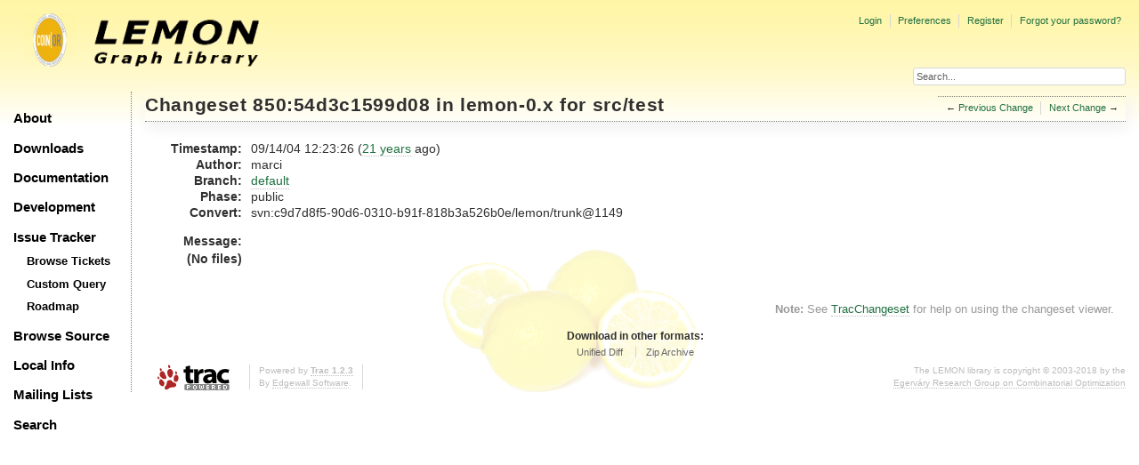

--- FILE ---
content_type: text/html;charset=utf-8
request_url: https://lemon.cs.elte.hu/trac/lemon/changeset/850/lemon-0.x/src/test
body_size: 10702
content:
<!DOCTYPE html PUBLIC "-//W3C//DTD XHTML 1.0 Strict//EN" "http://www.w3.org/TR/xhtml1/DTD/xhtml1-strict.dtd">
<html xmlns="http://www.w3.org/1999/xhtml">
  
  

  


  <head>
    <title>
      Changeset 850:54d3c1599d08 for src/test – LEMON
    </title>
      <meta http-equiv="Content-Type" content="text/html; charset=UTF-8" />
      <meta http-equiv="X-UA-Compatible" content="IE=edge" />
    <!--[if IE]><script type="text/javascript">
      if (/^#__msie303:/.test(window.location.hash))
        window.location.replace(window.location.hash.replace(/^#__msie303:/, '#'));
    </script><![endif]-->
          <link rel="search" href="/trac/lemon/search" />
          <link rel="help" href="/trac/lemon/wiki/TracGuide" />
          <link rel="alternate" href="?format=diff&amp;new=54d3c1599d08e0f6b6e62f8b5e7f2a49ee5ba2bf" type="text/plain" class="diff" title="Unified Diff" />
          <link rel="alternate" href="?format=zip&amp;new=54d3c1599d08e0f6b6e62f8b5e7f2a49ee5ba2bf" type="application/zip" class="zip" title="Zip Archive" />
          <link rel="next" href="/trac/lemon/changeset/209c9d53e195a33b6753f2add5f4ec88a31bd646/lemon-0.x/src/test" title="Changeset 851:209c9d53e195 for src/test" />
          <link rel="start" href="/trac/lemon/wiki" />
          <link rel="stylesheet" href="/trac/lemon/chrome/common/css/trac.css" type="text/css" />
          <link rel="stylesheet" href="/trac/lemon/chrome/common/css/changeset.css" type="text/css" />
          <link rel="stylesheet" href="/trac/lemon/chrome/common/css/diff.css" type="text/css" />
          <link rel="stylesheet" href="/trac/lemon/chrome/common/css/code.css" type="text/css" />
          <link rel="prev" href="/trac/lemon/changeset/cc3867a7d380cd43697a85c9445d60d504e9f819/lemon-0.x/src/test" title="Changeset 849:cc3867a7d380 for src/test" />
          <link rel="icon" href="/trac/lemon/chrome/site/lemon.ico" type="image/x-icon" />
    <style id="trac-noscript" type="text/css">.trac-noscript { display: none !important }</style>
      <link type="application/opensearchdescription+xml" rel="search" href="/trac/lemon/search/opensearch" title="Search LEMON" />
      <script type="text/javascript" charset="utf-8" src="/trac/lemon/chrome/common/js/jquery.js"></script>
      <script type="text/javascript" charset="utf-8" src="/trac/lemon/chrome/common/js/babel.js"></script>
      <script type="text/javascript" charset="utf-8" src="/trac/lemon/chrome/common/js/trac.js"></script>
      <script type="text/javascript" charset="utf-8" src="/trac/lemon/chrome/common/js/search.js"></script>
      <script type="text/javascript" charset="utf-8" src="/trac/lemon/chrome/common/js/diff.js"></script>
    <script type="text/javascript">
      jQuery("#trac-noscript").remove();
      jQuery(document).ready(function($) {
        $(".trac-autofocus").focus();
        $(".trac-target-new").attr("target", "_blank");
        if ($.ui) { /* is jquery-ui added? */
          $(".trac-datepicker:not([readonly])").prop("autocomplete", "off").datepicker();
          $(".trac-datetimepicker:not([readonly])").prop("autocomplete", "off").datetimepicker();
          $("#main").addClass("trac-nodatetimehint");
        }
        $(".trac-disable").disableSubmit(".trac-disable-determinant");
        setTimeout(function() { $(".trac-scroll").scrollToTop() }, 1);
        $(".trac-disable-on-submit").disableOnSubmit();
      });
    </script>
    <script type="text/javascript">
      jQuery(document).ready(function($) {
        $(".trac-toggledeleted").show().click(function() {
                  $(this).siblings().find(".trac-deleted").toggle();
                  return false;
        }).click();
        $("#content").find("li.entry h2 a").parent().addAnchor(_("Link to this diff"));
      });
    </script>
    <link rel="stylesheet" type="text/css" href="/trac/lemon/chrome/site/lemon.css" />
  </head>
  <body>
    <div id="lemon_logo">
      <a id="lemon_logo_img" href="http://www.coin-or.org/"><img src="/trac/lemon/chrome/site/lemon-logo.gif" alt="COIN-OR::LEMON" /></a>
    </div>
    <div id="lemon_logo_text">
      <a id="lemon_logo_text_img" href="/trac/lemon"><img src="/trac/lemon/chrome/site/lemon-text.png" alt="COIN-OR::LEMON - Graph Library" /></a>
    </div>
    <div id="lemon_search">
      <form style="text-align: right" action="/trac/lemon/search" method="get"><div>
        <input id="lemon_search_input" type="text" name="q" size="32" value="Search..." onblur="if(this.value=='') this.value='Search...';" onfocus="if(this.value=='Search...') this.value='';" />
        <input type="hidden" name="wiki" value="on" />
        <input type="hidden" name="changeset" value="on" />
        <input type="hidden" name="ticket" value="on" />
      </div></form>
    </div>
    <div id="lemon_side_menu">
      <p class="menu1"><a href="/trac/lemon">About</a></p>
      <p class="menu1"><a href="/trac/lemon/wiki/Downloads">Downloads</a></p>
      <p class="menu1"><a href="/trac/lemon/wiki/Documentation">Documentation</a></p>
      <p class="menu1"><a href="/trac/lemon/wiki/Development">Development</a></p>
      <p class="menu1"><a href="/trac/lemon/wiki/IssueTracker">Issue Tracker</a></p>
        <p class="menu2"><a href="/trac/lemon/report">Browse Tickets</a></p>
        <p class="menu2"><a href="/trac/lemon/query">Custom Query</a></p>
        <p class="menu2"><a href="/trac/lemon/roadmap">Roadmap</a></p>
      <p class="menu1"><a href="/trac/lemon/browser">Browse Source</a></p>
      <p class="menu1"><a href="/trac/lemon/wiki/LocalSite">Local Info</a></p>
      <p class="menu1"><a href="/trac/lemon/wiki/MailingLists">Mailing Lists</a></p>
      <p class="menu1"><a href="/trac/lemon/search">Search</a></p>
    </div>
    <div id="siteheader">
    </div>
    <div id="lemon_trac_page">
    <div id="banner">
      <div id="header">
        <a id="logo" href="http://www.coin-or.org/"><img src="/trac/lemon/chrome/site/lemon-logo.gif" alt="COIN-OR::LEMON - Graph Library" height="60" width="60" /></a>
      </div>
      <form id="search" action="/trac/lemon/search" method="get">
        <div>
          <label for="proj-search">Search:</label>
          <input type="text" id="proj-search" name="q" size="18" value="" />
          <input type="submit" value="Search" />
        </div>
      </form>
      <div id="metanav" class="nav">
    <ul>
      <li class="first"><a href="/trac/lemon/login">Login</a></li><li><a href="/trac/lemon/prefs">Preferences</a></li><li><a href="/trac/lemon/register">Register</a></li><li class="last"><a href="/trac/lemon/reset_password">Forgot your password?</a></li>
    </ul>
  </div>
    </div>
    <div id="mainnav" class="nav">
    <ul>
      <li class="first"><a href="/trac/lemon/wiki">Wiki</a></li><li><a href="/trac/lemon/timeline">Timeline</a></li><li><a href="/trac/lemon/roadmap">Roadmap</a></li><li class="active"><a href="/trac/lemon/browser">Browse Source</a></li><li><a href="/trac/lemon/report">View Tickets</a></li><li class="last"><a href="/trac/lemon/search">Search</a></li>
    </ul>
  </div>
    <div id="main">
      <div id="ctxtnav" class="nav">
        <h2>Context Navigation</h2>
        <ul>
          <li class="first"><span>&larr; <a class="prev" href="/trac/lemon/changeset/cc3867a7d380cd43697a85c9445d60d504e9f819/lemon-0.x/src/test" title="Changeset 849:cc3867a7d380 for src/test">Previous Change</a></span></li><li class="last"><span><a class="next" href="/trac/lemon/changeset/209c9d53e195a33b6753f2add5f4ec88a31bd646/lemon-0.x/src/test" title="Changeset 851:209c9d53e195 for src/test">Next Change</a> &rarr;</span></li>
        </ul>
        <hr />
      </div>
    <div id="content" class="changeset">
      <div id="title">
            <h1>Changeset <a title="Show full changeset" href="/trac/lemon/changeset/54d3c1599d08e0f6b6e62f8b5e7f2a49ee5ba2bf/lemon-0.x">850:54d3c1599d08</a> in lemon-0.x
              for <a title="Show entry in browser" href="/trac/lemon/browser/lemon-0.x/src/test?rev=54d3c1599d08e0f6b6e62f8b5e7f2a49ee5ba2bf">src/test</a></h1>
      </div>
      <dl id="overview">
          <dt class="property time">Timestamp:</dt>
          <dd class="time">
             09/14/04 12:23:26
             (<a class="timeline" href="/trac/lemon/timeline?from=2004-09-14T12%3A23%3A26%2B02%3A00&amp;precision=second" title="See timeline at 09/14/04 12:23:26">21 years</a> ago)
          </dd>
          <dt class="property author">Author:</dt>
          <dd class="author"><span class="trac-author">marci</span></dd>
              <dt class="property">Branch:</dt>
              <dd><a class="changeset" href="/trac/lemon/changeset/default/lemon-0.x" title="update tags">default</a></dd>
              <dt class="property">Phase:</dt>
              <dd>public</dd>
              <dt class="property">Convert:</dt>
              <dd>svn:c9d7d8f5-90d6-0310-b91f-818b3a526b0e/lemon/trunk@1149</dd>
          <dt class="property message">Message:</dt>
          <dd class="message searchable">
            
             
            
            
            
          </dd>
        <dt class="property files">
          (No files)
        </dt>
        <dd class="files">
          <div class="legend" id="file-legend">
            <dl>
            </dl>
          </div>
          <br />
          <ul>
          </ul>
        </dd>
      </dl>
      <div class="diff">
        <div class="diff">
</div>
        <div id="help"><strong>Note:</strong> See <a href="/trac/lemon/wiki/TracChangeset">TracChangeset</a>
          for help on using the changeset viewer.</div>
      </div>
    </div>
    <div id="altlinks">
      <h3>Download in other formats:</h3>
      <ul>
        <li class="first">
          <a rel="nofollow" href="?format=diff&amp;new=54d3c1599d08e0f6b6e62f8b5e7f2a49ee5ba2bf" class="diff">Unified Diff</a>
        </li><li class="last">
          <a rel="nofollow" href="?format=zip&amp;new=54d3c1599d08e0f6b6e62f8b5e7f2a49ee5ba2bf" class="zip">Zip Archive</a>
        </li>
      </ul>
    </div>
    </div>
    <div id="footer" lang="en" xml:lang="en"><hr />
      <a id="tracpowered" href="http://trac.edgewall.org/"><img src="/trac/lemon/chrome/common/trac_logo_mini.png" height="30" width="107" alt="Trac Powered" /></a>
      <p class="left">Powered by <a href="/trac/lemon/about"><strong>Trac 1.2.3</strong></a><br />
        By <a href="http://www.edgewall.org/">Edgewall Software</a>.</p>
      <p class="right"><div class="copyright">The LEMON library is copyright © 2003-2018 by the<br /><a href="http://www.cs.elte.hu/egres/">Egerváry Research Group on Combinatorial Optimization</div></p>
    </div>
    </div>
    <div id="sitefooter">
    </div>
  </body>
</html>